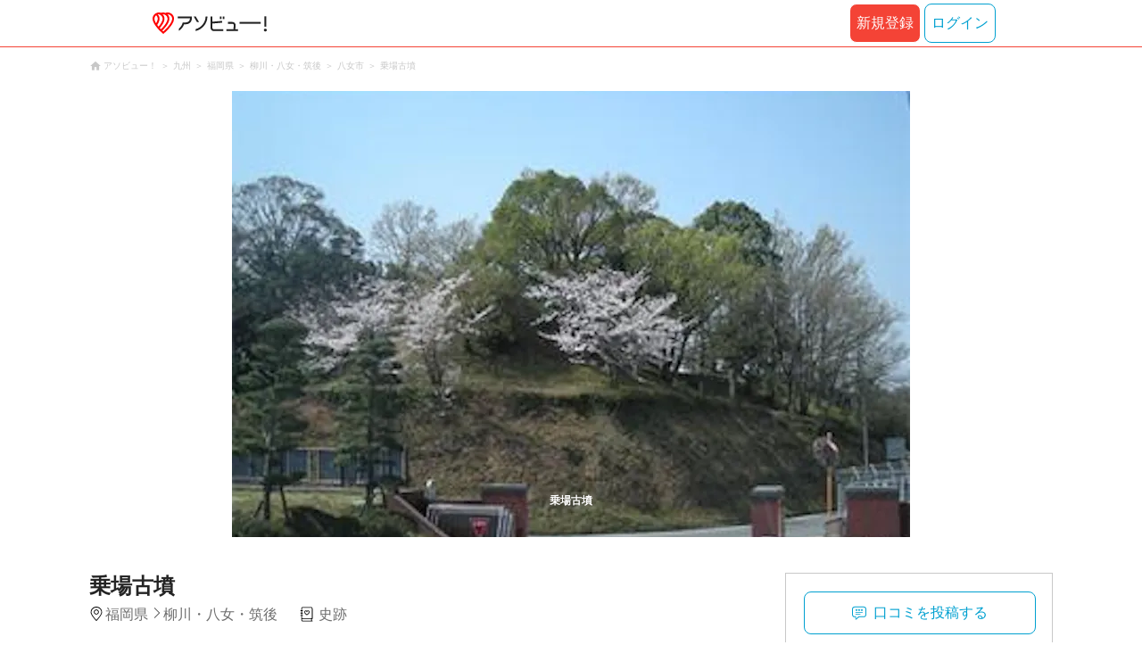

--- FILE ---
content_type: text/html;charset=UTF-8
request_url: https://www.asoview.com/spot/40210af2170018620/
body_size: 10301
content:
<!DOCTYPE html>
<html xmlns:og="http://ogp.me/ns#" xmlns:fb="http://www.facebook.com/2008/fbml">
<head>
  
  
  
  <meta charset="UTF-8">
  <meta name="google-site-verification" content="kGT5Z3YEQgCdfMeof3F-n85KpuKpsG97WPv0o24LQqs" />
  <meta name="author" content="アソビュー！" />

  <meta http-equiv="X-UA-Compatible" content="IE=edge">
  <meta name="viewport" content="width=980" />

  
  
  <title>乗場古墳【アソビュー！】</title>
  <meta name="description" content="乗場古墳に行くなら【アソビュー！】乗場古墳のアクセス、営業時間、料金などお出かけに便利な情報が満載。旅行先での遊びや、週末のおでかけ先をお探しならアソビューにお任せ。アソビューでとっておきのワクワクを見つけよう！" />
  

  
  
  <meta property="og:type" content="website" />
  <meta property="og:title"       content="乗場古墳【アソビュー！】" />
  <meta property="og:url"         content="https://www.asoview.com/spot/40210af2170018620/" />
  
  
  <meta property="og:description" content="乗場古墳に行くなら【アソビュー！】乗場古墳のアクセス、営業時間、料金などお出かけに便利な情報が満載。旅行先での遊びや、週末のおでかけ先をお探しならアソビューにお任せ。アソビューでとっておきのワクワクを見つけよう！" />
  <meta property="og:site_name" content="アソビュー！" />
  <meta property="og:locale" content="ja_JP" />
  
  
  <meta property="fb:app_id" content="226968490755490" />
  
  <meta name="twitter:card" content="summary_large_image" />
  <meta name="twitter:site" content="@ASOVIEWofficial" />
  
  <meta name="twitter:title"       content="乗場古墳【アソビュー！】" />
  <meta name="twitter:description" content="乗場古墳に行くなら【アソビュー！】乗場古墳のアクセス、営業時間、料金などお出かけに便利な情報が満載。旅行先での遊びや、週末のおでかけ先をお探しならアソビューにお任せ。アソビューでとっておきのワクワクを見つけよう！" />


  
  <meta name="robots"      content="index, follow" />
  <link rel="canonical"    href="https://www.asoview.com/spot/40210af2170018620/" />


  
  
  <link rel="manifest" href="/manifest.json">
  <link rel="preload" href="/iconfont/material-icons.css" as="style">
  <link rel="preload" href="/iconfont/MaterialIcons-Regular-570eb83859dc23dd0eec423a49e147fe.woff2" as="font" crossorigin>
  <link rel="stylesheet" href="/iconfont/material-icons.css">
  <link rel="shortcut icon" href="https://image.asoview-media.com/image/production/fundamentals/logo/favicon.ico" />
  <link rel="apple-touch-icon" href="https://image.asoview-media.com/image/production/fundamentals/logo/apple-touch-icon_114.png" sizes="114x114">
  <link rel="apple-touch-icon" href="https://image.asoview-media.com/image/production/fundamentals/logo/apple-touch-icon_120.png" sizes="120x120">
  <link rel="apple-touch-icon" href="https://image.asoview-media.com/image/production/fundamentals/logo/apple-touch-icon_144.png" sizes="144x144">
  <link rel="apple-touch-icon" href="https://image.asoview-media.com/image/production/fundamentals/logo/apple-touch-icon_152.png" sizes="152x152">
  <link rel="apple-touch-icon" href="https://image.asoview-media.com/image/production/fundamentals/logo/apple-touch-icon_180.png" sizes="180x180">
  


  <script>
    if ('serviceWorker' in navigator) {
      window.addEventListener('load', function() {
        navigator.serviceWorker.register('/serviceWorker.js');
      });
      window.addEventListener('beforeinstallprompt', function(e) {
        e.userChoice.then(function(choiceResult) {
          com.asoview.GA.trigger(com.asoview.GA.Event.ShowWebAppInstallPrompt)
          if (choiceResult.outcome == 'dismissed') {
            com.asoview.GA.trigger(com.asoview.GA.Event.OnClickWebAppInstallPrompt, false)
          } else {
            com.asoview.GA.trigger(com.asoview.GA.Event.OnClickWebAppInstallPrompt, true)
          }
        })
      })
    }
  </script>

  <!-- Start Visual Website Optimizer Asynchronous Code -->
  <script type='text/javascript'>
      var _vwo_code=(function(){
          var account_id=360002,
              settings_tolerance=2000,
              library_tolerance=2500,
              use_existing_jquery=false,
              /* DO NOT EDIT BELOW THIS LINE */
              f=false,d=document;return{use_existing_jquery:function(){return use_existing_jquery;},library_tolerance:function(){return library_tolerance;},finish:function(){if(!f){f=true;var a=d.getElementById('_vis_opt_path_hides');if(a)a.parentNode.removeChild(a);}},finished:function(){return f;},load:function(a){var b=d.createElement('script');b.src=a;b.type='text/javascript';b.innerText;b.onerror=function(){_vwo_code.finish();};d.getElementsByTagName('head')[0].appendChild(b);},init:function(){settings_timer=setTimeout('_vwo_code.finish()',settings_tolerance);var a=d.createElement('style'),b='body{opacity:0 !important;filter:alpha(opacity=0) !important;background:none !important;}',h=d.getElementsByTagName('head')[0];a.setAttribute('id','_vis_opt_path_hides');a.setAttribute('type','text/css');if(a.styleSheet)a.styleSheet.cssText=b;else a.appendChild(d.createTextNode(b));h.appendChild(a);this.load('//dev.visualwebsiteoptimizer.com/j.php?a='+account_id+'&u='+encodeURIComponent(d.URL)+'&r='+Math.random());return settings_timer;}};}());_vwo_settings_timer=_vwo_code.init();
  </script>
  <!-- End Visual Website Optimizer Asynchronous Code -->

  <script>
    window.deviceTypeForGA = 'PC'
  </script>
  <link rel="preload" href="/js/pc/vendor9b7d94d3f413ea65546b.chunk.js" as="script"><script type="text/javascript" defer="defer" src="/js/pc/vendor9b7d94d3f413ea65546b.chunk.js"></script><link rel="preload" href="/js/pc/vendors-autoe8e5b0f64ad2d5dc4907.chunk.js" as="script"><script type="text/javascript" defer="defer" src="/js/pc/vendors-autoe8e5b0f64ad2d5dc4907.chunk.js"></script>


  
    <script>
        var dataLayer = dataLayer || [];
        var isLogin = false;
        var isLoginText = "false";
        var userId = "";

        dataLayer.push({
            'isLogin': isLoginText,
            'userId': userId
        });
    </script>

    
        <!-- Google Tag Manager -->
        <script>(function(w,d,s,l,i){w[l]=w[l]||[];w[l].push({'gtm.start':
            new Date().getTime(),event:'gtm.js'});var f=d.getElementsByTagName(s)[0],
            j=d.createElement(s),dl=l!='dataLayer'?'&l='+l:'';j.async=true;j.src=
            'https://www.googletagmanager.com/gtm.js?id='+i+dl;f.parentNode.insertBefore(j,f);
        })(window,document,'script','dataLayer','GTM-T86K2F');</script>
        <!-- End Google Tag Manager -->
    
    
    <script defer src="/js/googleAnalyticsMgr-f1c7784fa758d448358b7292486651a0.js"></script>


  <meta name="_csrf" content="846a06d8-cba4-4605-96aa-840480f0f139"/>
  <meta name="_csrf_header" content="X-CSRF-TOKEN"/>

  <link rel="stylesheet" href='/css/pc/spot/detail.min-e1f5710bc3ed5bc930ee1deecc8b2864.css'/>
  
  
</head>

<body>

    
    <!-- Google Tag Manager (noscript) -->
    <noscript><iframe src="https://www.googletagmanager.com/ns.html?id=GTM-T86K2F"
                      height="0" width="0" style="display:none;visibility:hidden"></iframe></noscript>
    <!-- End Google Tag Manager (noscript) -->
    
    

<div id="page-header"></div>
<div class="breadcrumbs">
  
<ol class="breadcrumbs__list" itemscope itemtype="http://schema.org/BreadcrumbList">
    
        <li class="breadcrumbs__breadcrumb" itemprop="itemListElement" itemscope
            itemtype="http://schema.org/ListItem">
            <a class="breadcrumbs__breadcrumb-link" href="/" title="アソビュー！のページへ移動する" itemprop="item" onclick="com.asoview.GA.trigger(com.asoview.GA.Event.OnClickBreadcrumbItemLink,window.location.pathname)">
                <span itemprop="name">アソビュー！</span>
            </a>
            <meta itemprop="position" content="1" />
        </li>
    
        <li class="breadcrumbs__breadcrumb" itemprop="itemListElement" itemscope
            itemtype="http://schema.org/ListItem">
            <a class="breadcrumbs__breadcrumb-link" href="/location/rgn11/" title="九州のページへ移動する" itemprop="item" onclick="com.asoview.GA.trigger(com.asoview.GA.Event.OnClickBreadcrumbItemLink,window.location.pathname)">
                <span itemprop="name">九州</span>
            </a>
            <meta itemprop="position" content="2" />
        </li>
    
        <li class="breadcrumbs__breadcrumb" itemprop="itemListElement" itemscope
            itemtype="http://schema.org/ListItem">
            <a class="breadcrumbs__breadcrumb-link" href="/location/prf400000/" title="福岡県のページへ移動する" itemprop="item" onclick="com.asoview.GA.trigger(com.asoview.GA.Event.OnClickBreadcrumbItemLink,window.location.pathname)">
                <span itemprop="name">福岡県</span>
            </a>
            <meta itemprop="position" content="3" />
        </li>
    
        <li class="breadcrumbs__breadcrumb" itemprop="itemListElement" itemscope
            itemtype="http://schema.org/ListItem">
            <a class="breadcrumbs__breadcrumb-link" href="/location/are0400600/" title="柳川・八女・筑後のページへ移動する" itemprop="item" onclick="com.asoview.GA.trigger(com.asoview.GA.Event.OnClickBreadcrumbItemLink,window.location.pathname)">
                <span itemprop="name">柳川・八女・筑後</span>
            </a>
            <meta itemprop="position" content="4" />
        </li>
    
        <li class="breadcrumbs__breadcrumb" itemprop="itemListElement" itemscope
            itemtype="http://schema.org/ListItem">
            <a class="breadcrumbs__breadcrumb-link" href="/location/400652/" title="八女市のページへ移動する" itemprop="item" onclick="com.asoview.GA.trigger(com.asoview.GA.Event.OnClickBreadcrumbItemLink,window.location.pathname)">
                <span itemprop="name">八女市</span>
            </a>
            <meta itemprop="position" content="5" />
        </li>
    
        <li class="breadcrumbs__breadcrumb" itemprop="itemListElement" itemscope
            itemtype="http://schema.org/ListItem">
            <a class="breadcrumbs__breadcrumb-link" href="/spot/40210af2170018620/" title="乗場古墳のページへ移動する" itemprop="item" onclick="com.asoview.GA.trigger(com.asoview.GA.Event.OnClickBreadcrumbItemLink,window.location.pathname)">
                <span itemprop="name">乗場古墳</span>
            </a>
            <meta itemprop="position" content="6" />
        </li>
    
</ol>

</div>
<div id="spot-images" class="spot-images"></div>

<div class="layout-contents-wrap">
  <div class="layout-main-contents">
    <h1 class="spot-name">乗場古墳</h1>
    <div class="spot-data" id="spot-summary-contents">
      <span class="spot-data__area-wrap">
        <span class="spot-data__area">福岡県</span>
        <span class="spot-data__small-area">柳川・八女・筑後</span>
      </span>
      <ul class="spot-data__genres">
        <li class="spot-data__genre-type">史跡</li>
      </ul>
      <div id="base-weather"></div>
    </div>

    <section class="basic-information" id="spot-basic-information">
      <h3 class="basic-information__heading">基本情報</h3>
      <table class="basic-information__contents">
        <tr>
          <th class="basic-information__contents-title">名称</th>
          <td class="basic-information__contents-detail">
            <p class="basic-information__contents-detail-text">乗場古墳</p><br/>
            <p class="basic-information__contents-detail-text">ノリバコフン</p>
          </td>
        </tr>
        <tr>
          <th class="basic-information__contents-title">住所</th>
          <td class="basic-information__contents-detail">
            <p class="basic-information__contents-detail-text">福岡県八女市大字吉田1640他</p><br/>
            <a href="https://maps.google.co.jp/maps?q=33.2310372,130.5573819" target="_blank">地図を見る</a>
          </td>
        </tr>
        
        <tr>
          <th class="basic-information__contents-title">アクセス方法</th>
          <td class="basic-information__contents-detail basic-information__contents-detail--white-space">・西鉄久留米駅からバスで35分</td>
        </tr>
        
        <tr>
          <th class="basic-information__contents-title">連絡先</th>
          <td class="basic-information__contents-detail basic-information__contents-detail--white-space">問合せ先 電話番号：0943-23-1982</td>
        </tr>
        
      </table>
      <p class="basic-information__introduction basic-information__contents-detail--white-space">墳丘長約70メートルの前方後円墳で、6世紀中頃の装飾古墳です。大正11年に国指定となりました。後円部の南側には複室構造の横穴式石室入口があります。
石室内部には赤・黄・青の3色を使った三角文や同心円文などの文様が描かれていますが、保護のため現在は閉鎖されています。出土した環頭大刀柄頭・人物埴輪などは岩戸山歴史文化交流館に展示されています。国指定史跡</p>
    </section>

    <section class="basic-information">
      <h3 class="basic-information__heading">詳細情報</h3>
      <table class="basic-information__contents">
        <tr>
          <th class="basic-information__contents-title">文化財</th>
          <td class="basic-information__contents-detail basic-information__contents-detail--white-space">国指定史跡 </td>
        </tr>
        <tr>
          <th class="basic-information__contents-title">時代</th>
          <td class="basic-information__contents-detail basic-information__contents-detail--white-space">古墳 </td>
        </tr>
      </table>
    </section>

    <section class="spot_review-list">
      <h2 class="spot_review-list__heading">口コミ</h2>
      <div id="spot-review"></div>
    </section>

    <div id="nearby-popular-bases"></div>
    <div id="kankou-banner"></div>

    <div class="ad-article-end">
      <div class="ad-article-end__content">
        <script async src="https://pagead2.googlesyndication.com/pagead/js/adsbygoogle.js?client=ca-pub-2663495197975757"
                crossorigin="anonymous"></script>
        <ins class="adsbygoogle"
             style="display:inline-block;width:336px;height:280px"
             data-ad-client="ca-pub-2663495197975757"
             data-ad-slot="4701063427"></ins>
        <script>
          (adsbygoogle = window.adsbygoogle || []).push({});
        </script>
      </div>
      <div class="ad-article-end__content">
        <script async src="https://pagead2.googlesyndication.com/pagead/js/adsbygoogle.js?client=ca-pub-2663495197975757"
                crossorigin="anonymous"></script>
        <ins class="adsbygoogle"
             style="display:inline-block;width:336px;height:280px"
             data-ad-client="ca-pub-2663495197975757"
             data-ad-slot="2677535316"></ins>
        <script>
          (adsbygoogle = window.adsbygoogle || []).push({});
        </script>

      </div>
    </div>

    <div id="surroundings-spot-slider"></div>
    <div id="reference-keywords"></div>
  </div>
  <div class="layout-side-contents" id="layout-side-contents">
    <div class="share-contents">
      <div id="side-panel-review-button"></div>
    </div>
  </div>
</div>

<footer class='page-footer page-footer--basic'>
  <div class='page-footer__navigations-wrapper'>
    <div class='page-footer__social page-footer__site-maps-two-column-cell'>
      <span class='page-footer__follow-us'>FOLLOW US！</span>
      <ul class='page-footer__social-list'>
        <li class='page-footer__social-item'>
          <a class='page-footer__social-item-link page-footer__social-item-link--instagram'
             href='//www.instagram.com/asoview/'
             onClick="recordOutboundLink(this, 'Outbound Links', 'instagram.com');return false;"
             target='_blank'>instagram</a>
        </li>
        <li class='page-footer__social-item'>
          <a class='page-footer__social-item-link page-footer__social-item-link--x'
             href='//twitter.com/AsoviewOfficial'
             onClick="recordOutboundLink(this, 'Outbound Links', 'twitter.com');return false;"
             target='_blank'>x</a>
        </li>
      </ul>
    </div>


    <div class='page-footer__site-maps-two-column-cell page-footer__app-download'>
      <p class='page-footer__site-maps-heading'>
        アプリをダウンロード
      </p>
      <div class='page-footer__app-download-content'>
        <div class='page-footer__app-download-content-inner'>
          <div>
            <p class='page-footer__app-download-content-inner-description'>iPhone版アプリ</p>
            <a href='https://apps.apple.com/us/app/アソビュー-遊び先の検索-予約/id1303314426'>
              <img src='/img/pc/app/app-store.png' alt='App Store'>
            </a>
          </div>
          <img class='page-footer__app-download-qr' src='/img/pc/app/app-store-qr.svg' width='70px'
               height='70px'
               alt='App Store Qr'>
        </div>
        <div class='page-footer__app-download-content-inner page-footer__app-download-content-inner-left'>
          <div>
            <p class='page-footer__app-download-content-inner-description '>Android版アプリ</p>
            <a href='https://play.google.com/store/apps/details?id=com.asoview.app'>
              <img src='/img/pc/app/google-play-store.png' alt='Google PlayStore'>
            </a>
          </div>
          <img class='page-footer__app-download-qr' src='/img/pc/app/google-play-store-qr.svg'
               width='70px'
               height='70px'
               alt='Google PlayStore Qr'>
        </div>
      </div>
    </div>


    <div class='page-footer__site-maps-two-column'>
      <div class='page-footer__site-maps-two-column-cell'>
        <p class='page-footer__site-maps-heading'>
          <a class='page-footer__site-maps-heading-link' href='/location/'>エリアから探す</a>
        </p>
        <ul class='page-footer__region-list'>
          <li class='page-footer__region-item'>
            <a class='page-footer__region-item-link' href='/location/prf010000/'>北海道</a>
            
          </li>
          <li class='page-footer__region-item'>
            <a class='page-footer__region-item-link' href='/location/rgn02/'>東北</a>
            <ul class='page-footer__site-maps-list page-footer__site-maps-list--inner'>
              <li class='page-footer__site-maps-item'>
                <a class='page-footer__site-maps-link' href='/location/prf020000/'>青森県</a>
              </li>
              <li class='page-footer__site-maps-item'>
                <a class='page-footer__site-maps-link' href='/location/prf030000/'>岩手県</a>
              </li>
              <li class='page-footer__site-maps-item'>
                <a class='page-footer__site-maps-link' href='/location/prf040000/'>宮城県</a>
              </li>
              <li class='page-footer__site-maps-item'>
                <a class='page-footer__site-maps-link' href='/location/prf050000/'>秋田県</a>
              </li>
              <li class='page-footer__site-maps-item'>
                <a class='page-footer__site-maps-link' href='/location/prf060000/'>山形県</a>
              </li>
              <li class='page-footer__site-maps-item'>
                <a class='page-footer__site-maps-link' href='/location/prf070000/'>福島県</a>
              </li>
            </ul>
          </li>
          <li class='page-footer__region-item'>
            <a class='page-footer__region-item-link' href='/location/rgn04/'>関東</a>
            <ul class='page-footer__site-maps-list page-footer__site-maps-list--inner'>
              <li class='page-footer__site-maps-item'>
                <a class='page-footer__site-maps-link' href='/location/prf080000/'>栃木県</a>
              </li>
              <li class='page-footer__site-maps-item'>
                <a class='page-footer__site-maps-link' href='/location/prf090000/'>群馬県</a>
              </li>
              <li class='page-footer__site-maps-item'>
                <a class='page-footer__site-maps-link' href='/location/prf100000/'>茨城県</a>
              </li>
              <li class='page-footer__site-maps-item'>
                <a class='page-footer__site-maps-link' href='/location/prf110000/'>埼玉県</a>
              </li>
              <li class='page-footer__site-maps-item'>
                <a class='page-footer__site-maps-link' href='/location/prf120000/'>千葉県</a>
              </li>
              <li class='page-footer__site-maps-item'>
                <a class='page-footer__site-maps-link' href='/location/prf130000/'>東京都</a>
              </li>
              <li class='page-footer__site-maps-item'>
                <a class='page-footer__site-maps-link' href='/location/prf140000/'>神奈川県</a>
              </li>
            </ul>
          </li>
          <li class='page-footer__region-item'>
            <a class='page-footer__region-item-link' href='/location/rgn05/'>甲信越</a>
            <ul class='page-footer__site-maps-list page-footer__site-maps-list--inner'>
              <li class='page-footer__site-maps-item'>
                <a class='page-footer__site-maps-link' href='/location/prf150000/'>山梨県</a>
              </li>
              <li class='page-footer__site-maps-item'>
                <a class='page-footer__site-maps-link' href='/location/prf160000/'>長野県</a>
              </li>
              <li class='page-footer__site-maps-item'>
                <a class='page-footer__site-maps-link' href='/location/prf170000/'>新潟県</a>
              </li>
            </ul>
          </li>
          <li class='page-footer__region-item'>
            <a class='page-footer__region-item-link' href='/location/rgn06/'>北陸</a>
            <ul class='page-footer__site-maps-list page-footer__site-maps-list--inner'>
              <li class='page-footer__site-maps-item'>
                <a class='page-footer__site-maps-link' href='/location/prf180000/'>富山県</a>
              </li>
              <li class='page-footer__site-maps-item'>
                <a class='page-footer__site-maps-link' href='/location/prf190000/'>石川県</a>
              </li>
              <li class='page-footer__site-maps-item'>
                <a class='page-footer__site-maps-link' href='/location/prf200000/'>福井県</a>
              </li>
            </ul>
          </li>
          <li class='page-footer__region-item'>
            <a class='page-footer__region-item-link' href='/location/rgn07/'>東海</a>
            <ul class='page-footer__site-maps-list page-footer__site-maps-list--inner'>
              <li class='page-footer__site-maps-item'>
                <a class='page-footer__site-maps-link' href='/location/prf210000/'>静岡県</a>
              </li>
              <li class='page-footer__site-maps-item'>
                <a class='page-footer__site-maps-link' href='/location/prf220000/'>岐阜県</a>
              </li>
              <li class='page-footer__site-maps-item'>
                <a class='page-footer__site-maps-link' href='/location/prf230000/'>愛知県</a>
              </li>
              <li class='page-footer__site-maps-item'>
                <a class='page-footer__site-maps-link' href='/location/prf240000/'>三重県</a>
              </li>
            </ul>
          </li>
          <li class='page-footer__region-item'>
            <a class='page-footer__region-item-link' href='/location/rgn08/'>関西</a>
            <ul class='page-footer__site-maps-list page-footer__site-maps-list--inner'>
              <li class='page-footer__site-maps-item'>
                <a class='page-footer__site-maps-link' href='/location/prf250000/'>滋賀県</a>
              </li>
              <li class='page-footer__site-maps-item'>
                <a class='page-footer__site-maps-link' href='/location/prf260000/'>京都府</a>
              </li>
              <li class='page-footer__site-maps-item'>
                <a class='page-footer__site-maps-link' href='/location/prf270000/'>大阪府</a>
              </li>
              <li class='page-footer__site-maps-item'>
                <a class='page-footer__site-maps-link' href='/location/prf280000/'>兵庫県</a>
              </li>
              <li class='page-footer__site-maps-item'>
                <a class='page-footer__site-maps-link' href='/location/prf290000/'>奈良県</a>
              </li>
              <li class='page-footer__site-maps-item'>
                <a class='page-footer__site-maps-link' href='/location/prf300000/'>和歌山県</a>
              </li>
            </ul>
          </li>
          <li class='page-footer__region-item'>
            <a class='page-footer__region-item-link' href='/location/rgn09/'>山陰・山陽</a>
            <ul class='page-footer__site-maps-list page-footer__site-maps-list--inner'>
              <li class='page-footer__site-maps-item'>
                <a class='page-footer__site-maps-link' href='/location/prf310000/'>鳥取県</a>
              </li>
              <li class='page-footer__site-maps-item'>
                <a class='page-footer__site-maps-link' href='/location/prf320000/'>島根県</a>
              </li>
              <li class='page-footer__site-maps-item'>
                <a class='page-footer__site-maps-link' href='/location/prf330000/'>岡山県</a>
              </li>
              <li class='page-footer__site-maps-item'>
                <a class='page-footer__site-maps-link' href='/location/prf340000/'>広島県</a>
              </li>
              <li class='page-footer__site-maps-item'>
                <a class='page-footer__site-maps-link' href='/location/prf350000/'>山口県</a>
              </li>
            </ul>
          </li>
          <li class='page-footer__region-item'>
            <a class='page-footer__region-item-link' href='/location/rgn10/'>四国</a>
            <ul class='page-footer__site-maps-list page-footer__site-maps-list--inner'>
              <li class='page-footer__site-maps-item'>
                <a class='page-footer__site-maps-link' href='/location/prf360000/'>徳島県</a>
              </li>
              <li class='page-footer__site-maps-item'>
                <a class='page-footer__site-maps-link' href='/location/prf370000/'>香川県</a>
              </li>
              <li class='page-footer__site-maps-item'>
                <a class='page-footer__site-maps-link' href='/location/prf380000/'>愛媛県</a>
              </li>
              <li class='page-footer__site-maps-item'>
                <a class='page-footer__site-maps-link' href='/location/prf390000/'>高知県</a>
              </li>
            </ul>
          </li>
          <li class='page-footer__region-item'>
            <a class='page-footer__region-item-link' href='/location/rgn11/'>九州</a>
            <ul class='page-footer__site-maps-list page-footer__site-maps-list--inner'>
              <li class='page-footer__site-maps-item'>
                <a class='page-footer__site-maps-link' href='/location/prf400000/'>福岡県</a>
              </li>
              <li class='page-footer__site-maps-item'>
                <a class='page-footer__site-maps-link' href='/location/prf410000/'>佐賀県</a>
              </li>
              <li class='page-footer__site-maps-item'>
                <a class='page-footer__site-maps-link' href='/location/prf420000/'>長崎県</a>
              </li>
              <li class='page-footer__site-maps-item'>
                <a class='page-footer__site-maps-link' href='/location/prf430000/'>熊本県</a>
              </li>
              <li class='page-footer__site-maps-item'>
                <a class='page-footer__site-maps-link' href='/location/prf440000/'>大分県</a>
              </li>
              <li class='page-footer__site-maps-item'>
                <a class='page-footer__site-maps-link' href='/location/prf450000/'>宮崎県</a>
              </li>
              <li class='page-footer__site-maps-item'>
                <a class='page-footer__site-maps-link' href='/location/prf460000/'>鹿児島県</a>
              </li>
            </ul>
          </li>
          <li class='page-footer__region-item'>
            <a class='page-footer__region-item-link' href='/location/prf470000/'>沖縄</a>
            
          </li>
        </ul>
      </div>


      <div class='page-footer__site-maps-two-column-cell'>
        <p class='page-footer__site-maps-heading'>
          <a class='page-footer__site-maps-heading-link' href='/leisure/'>おすすめのジャンルから探す</a>
        </p>
        <ul class='page-footer__site-maps-list'>
          <li class='page-footer__site-maps-item'>
            <a class='page-footer__site-maps-link' href='/leisure/17/'>陶芸体験･陶芸教室</a>
          </li>
          <li class='page-footer__site-maps-item'>
            <a class='page-footer__site-maps-link' href='/leisure/87/'>ガラス細工･ガラス工房</a>
          </li>
          <li class='page-footer__site-maps-item'>
            <a class='page-footer__site-maps-link' href='/leisure/112/'>日帰り温泉</a>
          </li>
          <li class='page-footer__site-maps-item'>
            <a class='page-footer__site-maps-link' href='/leisure/7/'>カヌー･カヤック</a>
          </li>
          <li class='page-footer__site-maps-item'>
            <a class='page-footer__site-maps-link' href='/leisure/11/'>SUP･スタンドアップパドル</a>
          </li>
          <li class='page-footer__site-maps-item'>
            <a class='page-footer__site-maps-link' href='/leisure/14/'>ダイビング・スキューバダイビング</a>
          </li>
          <li class='page-footer__site-maps-item'>
            <a class='page-footer__site-maps-link' href='/leisure/15/'>シュノーケリング</a>
          </li>
          <li class='page-footer__site-maps-item'>
            <a class='page-footer__site-maps-link' href='/leisure/89/'>アクセサリー手作り体験</a>
          </li>
          <li class='page-footer__site-maps-item'>
            <a class='page-footer__site-maps-link' href='/leisure/1/'>パラグライダー</a>
          </li>
          <li class='page-footer__site-maps-item'>
            <a class='page-footer__site-maps-link' href='/leisure/191/'>遊園地・テーマパーク</a>
          </li>
          <li class='page-footer__site-maps-item'>
            <a class='page-footer__site-maps-link' href='/leisure/12/'>サーフィンスクール</a>
          </li>
          <li class='page-footer__site-maps-item'>
            <a class='page-footer__site-maps-link' href='/leisure/91/'>キャンドル作り</a>
          </li>
          <li class='page-footer__site-maps-item'>
            <a class='page-footer__site-maps-link' href='/leisure/act0128/'>シルバーアクセサリー
              手作り体験</a>
          </li>
          <li class='page-footer__site-maps-item'>
            <a class='page-footer__site-maps-link' href='/leisure/62/'>ボルダリング</a>
          </li>
          <li class='page-footer__site-maps-item'>
            <a class='page-footer__site-maps-link' href='/leisure/5/'>ラフティング</a>
          </li>
          <li class='page-footer__site-maps-item'>
            <a class='page-footer__site-maps-link' href='/leisure/140/'>着物・浴衣レンタル</a>
          </li>
          <li class='page-footer__site-maps-item'>
            <a class='page-footer__site-maps-link' href='/leisure/44/'>脱出ゲーム</a>
          </li>
          <li class='page-footer__site-maps-item'>
            <a class='page-footer__site-maps-link' href='/leisure/4/'>バンジージャンプ</a>
          </li>
          <li class='page-footer__site-maps-item'>
            <a class='page-footer__site-maps-link' href='/leisure/192/'>水族館</a>
          </li>
          <li class='page-footer__site-maps-item'>
            <a class='page-footer__site-maps-link' href='/leisure/145/'>花火大会</a>
          </li>
        </ul>
      </div>
    </div>

    <p class='page-footer__site-maps-heading'>おすすめキーワード</p>
    <ul class='page-footer__site-maps-list'>
      <li class='page-footer__site-maps-item'>
        <a class='page-footer__site-maps-link' href='/leisure/140/location/prf260000/'>京都 着物レンタル</a>
      </li>
      <li class='page-footer__site-maps-item'>
        <a class='page-footer__site-maps-link' href='/leisure/14/location/prf470000/'>沖縄 ダイビング</a>
      </li>
      <li class='page-footer__site-maps-item'>
        <a class='page-footer__site-maps-link' href='/leisure/112/location/rgn04/'>日帰り温泉 関東</a>
      </li>
      <li class='page-footer__site-maps-item'>
        <a class='page-footer__site-maps-link' href='/leisure/17/location/rgn08/'>陶芸体験・陶芸教室 関西</a>
      </li>
      <li class='page-footer__site-maps-item'>
        <a class='page-footer__site-maps-link' href='/leisure/62/location/prf130000/'>ボルダリング 東京</a>
      </li>
      <li class='page-footer__site-maps-item'>
        <a class='page-footer__site-maps-link' href='/leisure/17/location/prf130000/'>陶芸体験・陶芸教室 東京</a>
      </li>
      <li class='page-footer__site-maps-item'>
        <a class='page-footer__site-maps-link' href='/leisure/14/location/are0471702/'>石垣島 ダイビング</a>
      </li>
      <li class='page-footer__site-maps-item'>
        <a class='page-footer__site-maps-link' href='/leisure/15/location/prf470000/'>沖縄 シュノーケリング</a>
      </li>
      <li class='page-footer__site-maps-item'>
        <a class='page-footer__site-maps-link' href='/leisure/14/location/are0462300/'>屋久島 ダイビング</a>
      </li>
      <li class='page-footer__site-maps-item'>
        <a class='page-footer__site-maps-link' href='/leisure/112/location/rgn08/'>関西 日帰り温泉</a>
      </li>
      <li class='page-footer__site-maps-item'>
        <a class='page-footer__site-maps-link' href='/leisure/15/location/are0471702/'>石垣島 シュノーケリング</a>
      </li>
      <li class='page-footer__site-maps-item'>
        <a class='page-footer__site-maps-link' href='/leisure/5/location/rgn04/'>ラフティング 関東</a>
      </li>
      <li class='page-footer__site-maps-item'>
        <a class='page-footer__site-maps-link' href='/leisure/5/location/are0010800/'>ニセコ ラフティング</a>
      </li>
      <li class='page-footer__site-maps-item'>
        <a class='page-footer__site-maps-link' href='/leisure/5/location/are0090400/'>水上 ラフティング</a>
      </li>
      <li class='page-footer__site-maps-item'>
        <a class='page-footer__site-maps-link' href='/leisure/115/location/are0140200/'>横浜 クルージング</a>
      </li>
      <li class='page-footer__site-maps-item'>
        <a class='page-footer__site-maps-link' href='/leisure/24/location/prf470000/'>沖縄 パラセーリング</a>
      </li>
      <li class='page-footer__site-maps-item'>
        <a class='page-footer__site-maps-link' href='/leisure/117/location/are0431100/'>天草 イルカウォッチング</a>
      </li>
      <li class='page-footer__site-maps-item'>
        <a class='page-footer__site-maps-link' href='/leisure/116/location/prf470000/'>沖縄 ホエールウォッチング</a>
      </li>
      <li class='page-footer__site-maps-item'>
        <a class='page-footer__site-maps-link' href='/leisure/5/location/are0139500/'>奥多摩 ラフティング</a>
      </li>
      <li class='page-footer__site-maps-item'>
        <a class='page-footer__site-maps-link' href='/leisure/14/location/are0301100/'>串本 ダイビング</a>
      </li>
      <li class='page-footer__site-maps-item'>
        <a class='page-footer__site-maps-link' href='/leisure/5/location/are0080900/'>鬼怒川 ラフティング</a>
      </li>
      <li class='page-footer__site-maps-item'>
        <a class='page-footer__site-maps-link' href='/leisure/5/location/are0430900/'>球磨川 ラフティング</a>
      </li>
      <li class='page-footer__site-maps-item'>
        <a class='page-footer__site-maps-link' href='/leisure/5/location/rgn08/'>ラフティング 関西</a>
      </li>
      <li class='page-footer__site-maps-item'>
        <a class='page-footer__site-maps-link' href='/leisure/act0027/location/rgn04/'>いちご狩り 関東</a>
      </li>
      <li class='page-footer__site-maps-item'>
        <a class='page-footer__site-maps-link' href='/leisure/grp10/location/prf470000/'>沖縄 マリンスポーツ</a>
      </li>
      <li class='page-footer__site-maps-item'>
        <a class='page-footer__site-maps-link' href='/leisure/87/location/prf130000/'>ガラス細工・ガラス工房 東京</a>
      </li>
      <li class='page-footer__site-maps-item'>
        <a class='page-footer__site-maps-link' href='/leisure/14/location/are0471708/'>宮古島 ダイビング</a>
      </li>
      <li class='page-footer__site-maps-item'>
        <a class='page-footer__site-maps-link' href='/leisure/11/location/rgn04/'>SUP 関東</a>
      </li>
      <li class='page-footer__site-maps-item'>
        <a class='page-footer__site-maps-link' href='/leisure/145/location/rgn04/'>花火大会 関東</a>
      </li>
    </ul>

    <p class='page-footer__site-maps-heading'>その他</p>
    <ul class='page-footer__site-maps-list'>
      <li class='page-footer__site-maps-item'>
        <a class='page-footer__site-maps-link' href='/ranking/'>ランキングから探す</a>
      </li>
      <li class='page-footer__site-maps-item'>
        <a class='page-footer__site-maps-link' href='/base/'>拠点から探す</a>
      </li>
      <li class='page-footer__site-maps-item'>
        <a class='page-footer__site-maps-link' href='https://biz.asoview.com/inquiry/' rel='nofollow'>掲載お問い合わせ</a>
      </li>
      <li class='page-footer__site-maps-item'>
        <a class='page-footer__site-maps-link' href='https://store.asoview.com/' target='_brank'>アソビュー！ギフト</a>
      </li>
      <li class='page-footer__site-maps-item'>
        <a class='page-footer__site-maps-link' href='/kankou/'>人気の観光スポット情報</a>
      </li>
    </ul>

    <small class='page-footer__attention'>
      ※アソビュー！の最安値保証は、同一レジャー会社の提供プラン（体験内容、利用日、参加条件、キャンセル規約などの基本情報）が同じ状態で、他サイトがアソビュー！よりも安い価格で提供している場合に限り、差額の2倍のアソビュー！ポイントを付与いたします。ただし、比較する料金は誰でも確認できる一般公開したプランのみが対象となります。
    </small>

    <ul class='page-footer__about-us'>
      <li class='page-footer__about-us-item'>
        <a class='page-footer__about-us-item-link' href='/info/link/' rel='nofollow'>リンクについて</a>
      </li>
      <li class='page-footer__about-us-item'>
        <a class='page-footer__about-us-item-link' href='https://faq.asoview.karakuri.ai/'>ヘルプ</a>
      </li>
      <li class='page-footer__about-us-item'>
        <a class='page-footer__about-us-item-link' href='https://www.asoview.com/brand/contactsupport/'>お問い合わせ</a>
      </li>
      <li class='page-footer__about-us-item'>
        <a class='page-footer__about-us-item-link' href='https://www.asoview.com/brand/advertisement/' target='_blank'>広告掲載（メーカー様・広告代理店様）について</a>
      </li>
      <li class='page-footer__about-us-item'>
        <a class='page-footer__about-us-item-link' href='/info/terms/' rel='nofollow'>利用規約</a>
      </li>
      <li class='page-footer__about-us-item'>
        <a class='page-footer__about-us-item-link' href='/info/wowticket-mailorderlaw/' rel='nofollow'>アソビュー！超特割！の特定商取引法に関する表示</a>
      </li>
      <li class='page-footer__about-us-item'>
        <a class='page-footer__about-us-item-link' href='https://www.asoview.co.jp/privacy' target='_blank'
           rel='nofollow'>プライバシーポリシー</a>
      </li>
      <li class='page-footer__about-us-item'>
        <a class='page-footer__about-us-item-link' href='https://www.asoview.co.jp/' target='_blank'>運営会社</a>
      </li>
    </ul>
  </div>

  <div id='plan-code-footer'></div>

  <small class='page-footer__copyright'>copyright(c) All rights reserved ASOVIEW Inc.</small>
</footer>


<script>
    var ASOVIEW_DATASOURCE = new Object();
    ASOVIEW_DATASOURCE = {"baseRecommendSummaries":[],"spotSurrounds":[{"areaName":"\u67F3\u5DDD\u30FB\u516B\u5973\u30FB\u7B51\u5F8C","spotName":"\u4E38\u5C71\u53E4\u58B3","spotId":"40210af2170018621","images":[{"description":"\u4E38\u5C71\u53E4\u58B3","url":"https:\/\/image.asoview-media.com\/image\/production\/spot\/M\/40\/210\/40210af2170018621001.jpg"}],"genreName":"\u53F2\u8DE1","prefectureName":"\u798F\u5CA1\u770C"},{"areaName":"\u67F3\u5DDD\u30FB\u516B\u5973\u30FB\u7B51\u5F8C","spotName":"\u5CA9\u6238\u5C71\u53E4\u58B3","spotId":"40210af2170018625","images":[{"description":"\u5CA9\u6238\u5C71\u53E4\u58B3","url":"https:\/\/image.asoview-media.com\/image\/production\/spot\/M\/40\/210\/40210af2170018625001.jpg"}],"genreName":"\u53F2\u8DE1","prefectureName":"\u798F\u5CA1\u770C"},{"areaName":"\u67F3\u5DDD\u30FB\u516B\u5973\u30FB\u7B51\u5F8C","spotName":"\u7AE5\u7537\u5C71\u53E4\u58B3","spotId":"40210af2170019326","images":[{"description":"\u7AE5\u7537\u5C71\u53E4\u58B3","url":"https:\/\/image.asoview-media.com\/image\/production\/spot\/M\/40\/210\/40210af2170019326001.jpg"}],"genreName":"\u53F2\u8DE1","prefectureName":"\u798F\u5CA1\u770C"},{"areaName":"\u67F3\u5DDD\u30FB\u516B\u5973\u30FB\u7B51\u5F8C","spotName":"\u4E38\u5C71\u585A\u53E4\u58B3","spotId":"40210af2170020746","images":[{"description":"\u4E38\u5C71\u585A\u53E4\u58B3","url":"https:\/\/image.asoview-media.com\/image\/production\/spot\/M\/40\/210\/40210af2170020746001.jpg"}],"genreName":"\u53F2\u8DE1","prefectureName":"\u798F\u5CA1\u770C"},{"areaName":"\u67F3\u5DDD\u30FB\u516B\u5973\u30FB\u7B51\u5F8C","spotName":"\u732B\u5C3E\u57CE\u8DE1","spotId":"40541af2170018649","images":[{"description":"\u732B\u5C3E\u57CE\u8DE1","url":"https:\/\/image.asoview-media.com\/image\/production\/spot\/M\/40\/210\/40541af2170018649001.jpg"}],"genreName":"\u53F2\u8DE1","prefectureName":"\u798F\u5CA1\u770C"},{"areaName":"\u67F3\u5DDD\u30FB\u516B\u5973\u30FB\u7B51\u5F8C","spotName":"\u5C71\u5185\u306E\u30C1\u30B7\u30E3\u30CE\u30AD","spotId":"40210ac2100121466","images":[{"description":"","url":"https:\/\/image.asoview-media.com\/image\/production\/spot\/M\/40\/210\/40210ac2100121466001.jpg"}],"genreName":"\u690D\u7269\u89B3\u5BDF","prefectureName":"\u798F\u5CA1\u770C"},{"areaName":"\u67F3\u5DDD\u30FB\u516B\u5973\u30FB\u7B51\u5F8C","spotName":"\u920D\u571F\u7F85\u306E\u6A1F","spotId":"40210ac2100137281","images":[{"description":"","url":"https:\/\/image.asoview-media.com\/image\/production\/spot\/M\/40\/210\/40210ac2100137281001.jpg"}],"genreName":"\u690D\u7269\u89B3\u5BDF","prefectureName":"\u798F\u5CA1\u770C"},{"areaName":"\u67F3\u5DDD\u30FB\u516B\u5973\u30FB\u7B51\u5F8C","spotName":"\u30AA\u30B0\u30E9\u30B3\u30A6\u30DB\u30CD","spotId":"40210ac2102102757","images":[{"description":"","url":"https:\/\/image.asoview-media.com\/image\/production\/spot\/L\/40\/210\/40210ac2102102757001.jpg"}],"genreName":"\u690D\u7269\u89B3\u5BDF","prefectureName":"\u798F\u5CA1\u770C"},{"areaName":"\u67F3\u5DDD\u30FB\u516B\u5973\u30FB\u7B51\u5F8C","spotName":"\u516B\u5973\u798F\u5CF6\u306E\u753A\u4E26\u307F","spotId":"40210ad2150016944","images":[{"description":"","url":"https:\/\/image.asoview-media.com\/image\/production\/spot\/L\/40\/210\/40210ad2150016944001.jpg"}],"genreName":"\u753A\u4E26\u307F","prefectureName":"\u798F\u5CA1\u770C"},{"areaName":"\u67F3\u5DDD\u30FB\u516B\u5973\u30FB\u7B51\u5F8C","spotName":"\u516B\u5973\u5E02\u6A2A\u753A\u753A\u5BB6\u4EA4\u6D41\u9928","spotId":"40210ad2150016945","images":[{"description":"","url":"https:\/\/image.asoview-media.com\/image\/production\/spot\/L\/40\/210\/40210ad2150016945001.jpg"}],"genreName":"\u753A\u4E26\u307F","prefectureName":"\u798F\u5CA1\u770C"}],"referenceKeywords":[{"text":"\u4E5D\u5DDE \u516C\u5712\u30FB\u540D\u6240\u65E7\u8DE1\u30FB\u516C\u5171\u65BD\u8A2D","path":"\/leisure\/grp15\/location\/rgn11\/","isSpecified":true,"title":"\u4E5D\u5DDE \u516C\u5712\u30FB\u540D\u6240\u65E7\u8DE1\u30FB\u516C\u5171\u65BD\u8A2D\u306E\u30DA\u30FC\u30B8\u3078\u79FB\u52D5\u3059\u308B"},{"text":"\u4E5D\u5DDE \u6587\u5316\u53F2\u8DE1\u30FB\u907A\u8DE1","path":"\/leisure\/214\/location\/rgn11\/","isSpecified":true,"title":"\u4E5D\u5DDE \u6587\u5316\u53F2\u8DE1\u30FB\u907A\u8DE1\u306E\u30DA\u30FC\u30B8\u3078\u79FB\u52D5\u3059\u308B"},{"text":"\u4E5D\u5DDE \u53F2\u8DE1","path":"\/leisure\/act1546\/location\/rgn11\/","isSpecified":true,"title":"\u4E5D\u5DDE \u53F2\u8DE1\u306E\u30DA\u30FC\u30B8\u3078\u79FB\u52D5\u3059\u308B"},{"text":"\u798F\u5CA1\u770C \u516C\u5712\u30FB\u540D\u6240\u65E7\u8DE1\u30FB\u516C\u5171\u65BD\u8A2D","path":"\/leisure\/grp15\/location\/prf400000\/","isSpecified":true,"title":"\u798F\u5CA1\u770C \u516C\u5712\u30FB\u540D\u6240\u65E7\u8DE1\u30FB\u516C\u5171\u65BD\u8A2D\u306E\u30DA\u30FC\u30B8\u3078\u79FB\u52D5\u3059\u308B"},{"text":"\u798F\u5CA1\u770C \u6587\u5316\u53F2\u8DE1\u30FB\u907A\u8DE1","path":"\/leisure\/214\/location\/prf400000\/","isSpecified":true,"title":"\u798F\u5CA1\u770C \u6587\u5316\u53F2\u8DE1\u30FB\u907A\u8DE1\u306E\u30DA\u30FC\u30B8\u3078\u79FB\u52D5\u3059\u308B"},{"text":"\u798F\u5CA1\u770C \u53F2\u8DE1","path":"\/leisure\/act1546\/location\/prf400000\/","isSpecified":true,"title":"\u798F\u5CA1\u770C \u53F2\u8DE1\u306E\u30DA\u30FC\u30B8\u3078\u79FB\u52D5\u3059\u308B"},{"text":"\u67F3\u5DDD\u30FB\u516B\u5973\u30FB\u7B51\u5F8C \u516C\u5712\u30FB\u540D\u6240\u65E7\u8DE1\u30FB\u516C\u5171\u65BD\u8A2D","path":"\/leisure\/grp15\/location\/are0400600\/","isSpecified":true,"title":"\u67F3\u5DDD\u30FB\u516B\u5973\u30FB\u7B51\u5F8C \u516C\u5712\u30FB\u540D\u6240\u65E7\u8DE1\u30FB\u516C\u5171\u65BD\u8A2D\u306E\u30DA\u30FC\u30B8\u3078\u79FB\u52D5\u3059\u308B"},{"text":"\u67F3\u5DDD\u30FB\u516B\u5973\u30FB\u7B51\u5F8C \u6587\u5316\u53F2\u8DE1\u30FB\u907A\u8DE1","path":"\/leisure\/214\/location\/are0400600\/","isSpecified":true,"title":"\u67F3\u5DDD\u30FB\u516B\u5973\u30FB\u7B51\u5F8C \u6587\u5316\u53F2\u8DE1\u30FB\u907A\u8DE1\u306E\u30DA\u30FC\u30B8\u3078\u79FB\u52D5\u3059\u308B"},{"text":"\u67F3\u5DDD\u30FB\u516B\u5973\u30FB\u7B51\u5F8C \u53F2\u8DE1","path":"\/leisure\/act1546\/location\/are0400600\/","isSpecified":true,"title":"\u67F3\u5DDD\u30FB\u516B\u5973\u30FB\u7B51\u5F8C \u53F2\u8DE1\u306E\u30DA\u30FC\u30B8\u3078\u79FB\u52D5\u3059\u308B"}],"categoryCode":"214","kankouLps":[{"locationImagePath":null,"description":"\u767E\u8CA8\u5E97\u3084\u30AA\u30D5\u30A3\u30B9\u30D3\u30EB\u304C\u7ACB\u3061\u4E26\u3076\u4E5D\u5DDE\u6700\u5927\u306E\u90FD\u5E02\u30A8\u30EA\u30A2\u3002\u3082\u3064\u934B\u30FB\u8C5A\u9AA8\u30E9\u30FC\u30E1\u30F3\u30FB\u660E\u592A\u5B50\u306B\u4EE3\u8868\u3055\u308C\u308B\u30B0\u30EB\u30E1\u306E\u5B9D\u5EAB\u3002\u5929\u795E\u30FB\u4E2D\u5DDE\u30FB\u9577\u6D5C\u306F\u5C4B\u53F0\u8857\u304C\u6709\u540D\u3067\u3001\u591C\u306E\u89B3\u5149\u540D\u6240\u3068\u306A\u3063\u3066\u3044\u308B\u3002\u592A\u5BB0\u5E9C\u5929\u6E80\u5BAE\u3092\u306F\u3058\u3081\u3001\u6709\u540D\u306A\u795E\u793E\u4ECF\u95A3\u5DE1\u308A\u3082\u697D\u3057\u3081\u308B\u3002","imagePath":"https:\/\/image.asoview-media.com\/image\/production\/kankou\/prf400000.jpg","locationId":"prf400000","areaName":"\u798F\u5CA1","kankouId":"prf400000","level":"PREFECTURE"},{"locationImagePath":null,"description":"\u8857\u3092\u6D41\u308C\u308B\u5DDD\u3092\u4E2D\u5FC3\u306B\u7F8E\u3057\u3044\u56DB\u5B63\u306E\u98A8\u666F\u3092\u697D\u3057\u3081\u308B\u4EBA\u6C17\u89B3\u5149\u5730\u3002\u6C34\u8DEF\u3092\u3069\u3093\u3053\u821F\u3067\u9032\u3080\u5DDD\u4E0B\u308A\u3084\u3001\u8D64\u30EC\u30F3\u30AC\u306E\u5EFA\u7269\u304C\u4E26\u3076\u4E26\u5009\u306E\u89B3\u5149\u306F\u305C\u3072\u4F53\u9A13\u3057\u3066\u307F\u305F\u3044\u3002\u6D0B\u9928\u30FB\u65E5\u672C\u5EAD\u5712\u30FB\u53F2\u6599\u9928\u3082\u70B9\u5728\u3057\u3066\u304A\u308A\u3001\u6B74\u53F2\u6587\u5316\u306B\u3082\u89E6\u308C\u3089\u308C\u308B\u3002\u67F3\u5DDD\u540D\u7269\u306E\u3046\u306A\u304E\u306F\u305C\u3072\u5473\u308F\u3044\u305F\u3044\u3002","imagePath":"https:\/\/image.asoview-media.com\/image\/production\/spot\/L\/40\/207\/40563ag2130011457001.jpg","locationId":"are0400600","areaName":"\u67F3\u5DDD","kankouId":"are400007","level":"AREA"}],"spotName":"\u4E57\u5834\u53E4\u58B3","isLogin":false,"spotId":"40210af2170018620","images":[{"description":"\u4E57\u5834\u53E4\u58B3","url":"https:\/\/image.asoview-media.com\/image\/production\/spot\/M\/40\/210\/40210af2170018620001.jpg"}],"currentBaseReviewCount":"0","reviewsCount":0};
</script>


<script src="/js/pc/spot-detail-d94b63855b4995e06d4486aaf6fc038e.js"></script>


  <script>
    googletag.cmd.push(function() { googletag.display('div-gpt-ad-1584593759086-0'); });
  </script>



  <div id='hidden-form'></div>


</body>
</html>


--- FILE ---
content_type: text/html; charset=utf-8
request_url: https://www.google.com/recaptcha/api2/aframe
body_size: 182
content:
<!DOCTYPE HTML><html><head><meta http-equiv="content-type" content="text/html; charset=UTF-8"></head><body><script nonce="XU_n1842CVo3svrCtPey0Q">/** Anti-fraud and anti-abuse applications only. See google.com/recaptcha */ try{var clients={'sodar':'https://pagead2.googlesyndication.com/pagead/sodar?'};window.addEventListener("message",function(a){try{if(a.source===window.parent){var b=JSON.parse(a.data);var c=clients[b['id']];if(c){var d=document.createElement('img');d.src=c+b['params']+'&rc='+(localStorage.getItem("rc::a")?sessionStorage.getItem("rc::b"):"");window.document.body.appendChild(d);sessionStorage.setItem("rc::e",parseInt(sessionStorage.getItem("rc::e")||0)+1);localStorage.setItem("rc::h",'1769045306127');}}}catch(b){}});window.parent.postMessage("_grecaptcha_ready", "*");}catch(b){}</script></body></html>

--- FILE ---
content_type: application/javascript; charset=utf-8
request_url: https://fundingchoicesmessages.google.com/f/AGSKWxXg3ru55ThUJ-C-lfZbP0SYVbNNjwStLTB9JapJ0KmKngLmA6DImKF2MjOtyhJpdf9awonvDe9OMvkk5cZn4y1fIhDU9EDlIZUq8TVCQsex4HBm7DRsStea1XuWaJIOhlNlKNVmQq6l3BCXswqgjNE8vlTnwBf6sBU44JVgYD5WFSC7mNKqbjRdfH0O/__ad_wrapper./randomad728x90nsfw.-ad-gif1-/ad/?section=/adshow2.
body_size: -1288
content:
window['512cf115-0226-49c2-a329-63a96b4fa5a3'] = true;